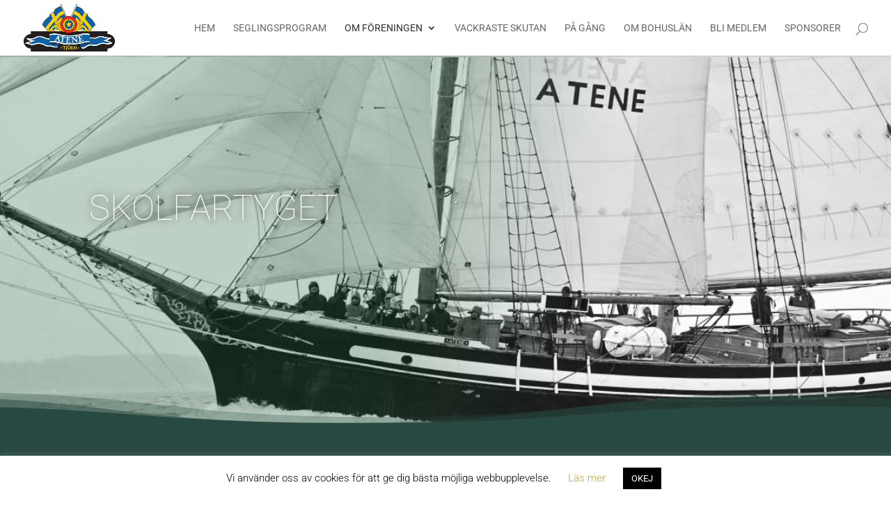

--- FILE ---
content_type: text/css
request_url: https://msatene.se/wp-content/et-cache/1730/et-core-unified-tb-1379-deferred-1730.min.css?ver=1765854041
body_size: 70
content:
.et_pb_section_0_tb_footer.et_pb_section{padding-top:100px;padding-right:0px;padding-bottom:120px;padding-left:0px;background-color:#231f20!important}.et_pb_text_0_tb_footer.et_pb_text,.et_pb_text_1_tb_footer.et_pb_text{color:#1f1f1f!important}.et_pb_text_0_tb_footer{line-height:1.8em;font-weight:300;line-height:1.8em;margin-bottom:12px!important;max-width:700px}.et_pb_text_0_tb_footer h1{font-family:'Roboto',Helvetica,Arial,Lucida,sans-serif;font-size:36px;line-height:1.3em}.et_pb_text_0_tb_footer h2,.et_pb_text_2_tb_footer h2,.et_pb_text_3_tb_footer h2{font-family:'Roboto',Helvetica,Arial,Lucida,sans-serif;font-weight:100;font-size:32px;line-height:1.3em;text-align:left}.et_pb_text_0_tb_footer h3{font-family:'Montserrat',Helvetica,Arial,Lucida,sans-serif;font-weight:700;text-transform:uppercase;font-size:14px;color:#bfbfbf!important;letter-spacing:2px;line-height:1.3em}.et_pb_text_0_tb_footer h4,.et_pb_text_1_tb_footer h4,.et_pb_text_2_tb_footer h4,.et_pb_text_3_tb_footer h4{font-family:'Roboto',Helvetica,Arial,Lucida,sans-serif;font-weight:300;text-transform:uppercase;font-size:28px;line-height:1.3em}.et_pb_text_0_tb_footer h5,.et_pb_text_0_tb_footer h6,.et_pb_text_1_tb_footer h5,.et_pb_text_1_tb_footer h6,.et_pb_text_2_tb_footer h5,.et_pb_text_2_tb_footer h6,.et_pb_text_3_tb_footer h5,.et_pb_text_3_tb_footer h6{font-family:'Roboto',Helvetica,Arial,Lucida,sans-serif;font-weight:300;line-height:1.3em}.et_pb_text_1_tb_footer{line-height:1.8em;font-family:'Roboto',Helvetica,Arial,Lucida,sans-serif;font-weight:100;line-height:1.8em;padding-right:0px!important;padding-bottom:7px!important;padding-left:0px!important;margin-bottom:12px!important;max-width:700px}.et_pb_text_1_tb_footer h1,.et_pb_text_2_tb_footer h1,.et_pb_text_3_tb_footer h1{font-family:'Roboto',Helvetica,Arial,Lucida,sans-serif;font-weight:100;font-size:36px;line-height:1.3em}.et_pb_text_1_tb_footer h2{font-family:'Roboto',Helvetica,Arial,Lucida,sans-serif;font-weight:100;text-transform:uppercase;font-size:48px;line-height:1.3em;text-align:left}.et_pb_text_1_tb_footer h3,.et_pb_text_3_tb_footer h3{font-family:'Roboto',Helvetica,Arial,Lucida,sans-serif;font-weight:100;text-transform:uppercase;line-height:1.3em}.et_pb_text_2_tb_footer.et_pb_text{color:rgba(255,255,255,0.83)!important}.et_pb_text_2_tb_footer{line-height:1.8em;font-weight:300;line-height:1.8em;padding-right:0px!important;padding-bottom:7px!important;padding-left:0px!important;margin-bottom:12px!important;max-width:700px}.et_pb_text_2_tb_footer h3{font-family:'Roboto',Helvetica,Arial,Lucida,sans-serif;font-weight:100;text-transform:uppercase;color:#ffffff!important;line-height:1.3em}.et_pb_section_1_tb_footer.et_pb_section{padding-top:0px;padding-bottom:0px;background-color:#000000!important}.et_pb_row_1_tb_footer.et_pb_row{padding-top:21px!important;padding-bottom:0px!important;padding-top:21px;padding-bottom:0px}.et_pb_text_3_tb_footer.et_pb_text{color:rgba(255,255,255,0.54)!important}.et_pb_text_3_tb_footer{line-height:1.8em;font-weight:300;line-height:1.8em;padding-right:0px!important;padding-bottom:7px!important;padding-left:0px!important;margin-bottom:12px!important;max-width:100%}.et_pb_text_0_tb_footer.et_pb_module,.et_pb_text_1_tb_footer.et_pb_module,.et_pb_text_2_tb_footer.et_pb_module,.et_pb_text_3_tb_footer.et_pb_module{margin-left:0px!important;margin-right:auto!important}@media only screen and (max-width:767px){.et_pb_text_0_tb_footer,.et_pb_text_1_tb_footer,.et_pb_text_2_tb_footer,.et_pb_text_3_tb_footer{padding-right:0px!important;padding-bottom:7px!important;padding-left:0px!important}}